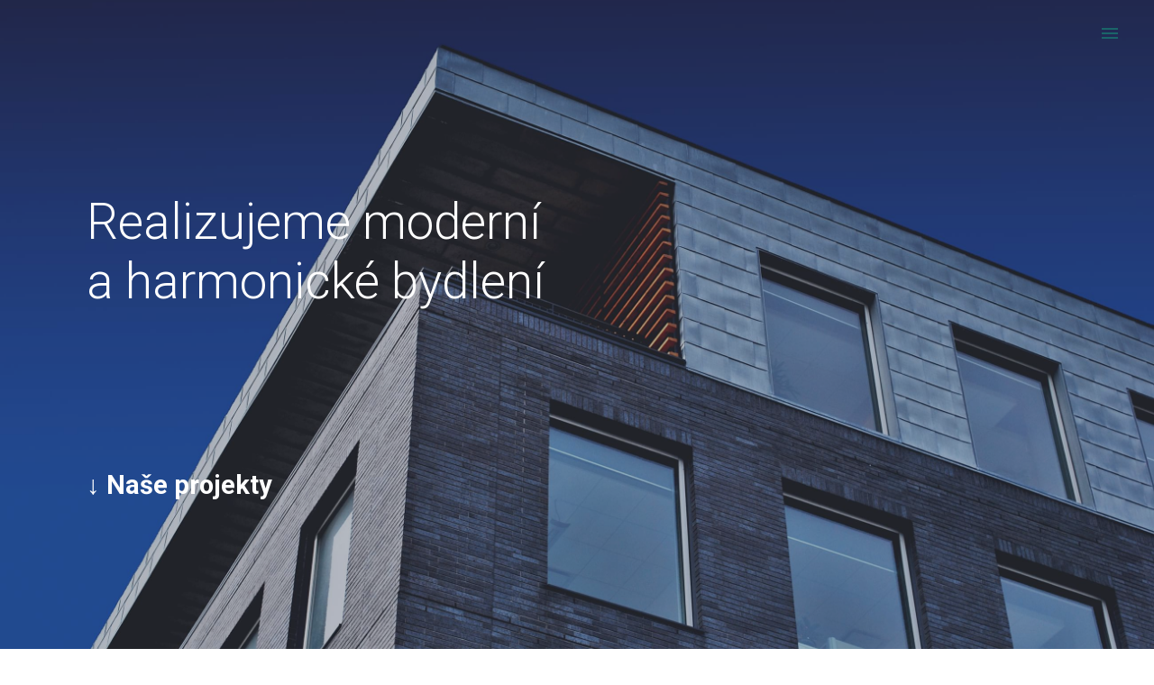

--- FILE ---
content_type: text/html; charset=utf-8
request_url: https://www.icolleconference.cz/uvod
body_size: 8531
content:
<!DOCTYPE html>
<html lang = "cs" class = "html no-js">
<head>
  

<meta charset="utf-8" />
<meta name="viewport" content="width=device-width, initial-scale=1.0" />
<meta name="robots" content="index, follow" />
<title>ICOLLE Úvod-reklama - Mezinárodní vědecká konference o celoživotním vzdělávání</title>
<script type="text/javascript">var CMS_URL = "https://www.icolleconference.cz";</script>
<script type="text/javascript">var CMS_ASSETS_URL = "https://www.icolleconference.cz/assets/cs";</script>
<script type="text/javascript">document.documentElement.className = document.documentElement.className.replace("no-js","js");</script>
<link href="https://fonts.googleapis.com/css2?family=Poppins:ital,wght@0,200;0,300;0,400;0,500;0,600;0,700;1,200;1,300;1,400;1,500;1,600;1,700&amp;display=swap" rel="preload" as="style" onload="this.onload=null;this.rel=&#039;stylesheet&#039;" crossorigin="anonymous" />
<link href="https://fonts.googleapis.com/css2?family=Roboto:ital,wght@0,100;0,300;0,400;0,500;0,700;1,100;1,300;1,400;1,500;1,700&amp;display=swap" rel="preload" as="style" onload="this.onload=null;this.rel=&#039;stylesheet&#039;" crossorigin="anonymous" />
<link href="https://cdn.solidpixels.com" rel="preconnect" crossorigin="" />
<script type="text/javascript">var CMS_CONFIG = {"app":{"jquery":"0","nav":[],"events":["SLP:Logger:init","SLP:init","SLP:Menu:init","SLP:Slider:init","SLP:Images:init","SLP:AnimatedNumber:init","SLP:InViewport:init","SLP:Waypoints:init","SLP:CookieBar:init","SLP:Dropdown:init","SLP:Toggler:init","SLP:Stepper:init","SLP:SearchPanel:init","SLP:Entries:Controls:init","SLP:Entries:Filters:init","SLP:ScrollIndicator:init","SLP:Layout:init","SLP:Tabs:init","SLP:Accordion:init","SLP:DomUtils:init"],"breakpoints":{"grid":360,"screenSmall":480,"layout":720,"layout-max":719,"nav":720,"nav-max":719,"screenLarge":993,"image":{"360":360,"720":720,"980":980,"1280":1280,"1920":1920,"2600":2600},"images_allowed":{"30":30,"50":50,"80":80,"100":100,"120":120,"180":180,"240":240,"320":320,"360":360,"500":500,"600":600,"640":640,"720":720,"980":980,"1280":1280,"1920":1920,"2600":2600},"methods_allowed":{"responsive":"responsive"},"screen":{"sm":{"id":"sm","label":"Mobile","value":420,"switchable":true},"md":{"id":"md","label":"Tablet","value":720,"switchable":true},"lg":{"id":"lg","label":"Dektop","switchable":true}}},"defaults":{"Sentry":{"projectId":"4509321930997760","dns":"9f7c9bf60909f2d1c345eae790334461@o428203.ingest.us.sentry.io","key":"9f7c9bf60909f2d1c345eae790334461"},"entriesImagePlaceholder":"none","Accordion":{"elementSelector":".block-accordion","singleOpen":false},"AOS":{"elementSelector":"[data-aos]","initClassName":"aos-init","animatedClassName":"aos-animate","debounceDelay":100,"throttleDelay":100,"offset":70,"once":false,"mirror":false,"lb_load":true},"lazyImages":{"init":false,"lazyClass":"is-lazy","loadingClass":"is-loading","loadedClass":"is-loaded","expand":800,"hFac":1},"inViewport":{"elementSelector":".section-body, .section .row-main, .gallery-item","offset":0,"onlyForward":true},"CoverVideo":{"elementSelector":"[data-cover-video]","aspectRatio":1.7778,"width":"1120","height":"630","audio":false,"autoplay":true,"autoplayOffset":100,"cover":true,"startTime":null,"lb_load":true},"CoverVideoPoster":{"elementSelector":".block-video","videoElement":"[src$=\".mp4\"]","playButton":".embed-container__play","posterElement":".embed-container__poster","lb_load":true},"ClickableElements":{"elementSelector":".is-clickable, .block-tagcloud li, .is-clickable-entries .entry-inner, [data-clickable]","clickableClass":"is-clickable"},"Forms":{"elementSelector":"form.block-form:not(.no-ajax):not(.block-form--checkout), form.form-filter, .form-cart > form","validation":true,"inline":true,"ajax":true,"allowedFormats":{"tel":"^[0-9\\-\\+\\(\\)\\#\\ \\*]{8,15}$"},"lb_load":true},"filters":{"elementSelector":".block-form-filter:not(.no-ajax)","ajax":false,"submitOnChange":false,"submitOnChangeTimeout":350,"submitOnChangeMinLength":0},"attachment":{"elementSelector":"input.field-control[type=\"file\"]","resetButtonClass":"cssicon cssicon--times","filenameLabelClass":"field-filename"},"Slider":{"elementSelector":"[data-slider], [data-slider-with-thumbs]","containerModifierClass":"gallery-slider-","slideClass":"gallery-slider-item","slideActiveClass":"is-active","wrapperClass":"gallery-slider-wrapper","loop":false,"navigationPrevClass":"slider-btn-prev","navigationNextClass":"slider-btn-next","paginationClass":"slider-pager","buttonPrevClass":"cssicon cssicon--chevron cssicon--chevron-left","buttonNextClass":"cssicon cssicon--chevron cssicon--chevron-right","lb_load":true},"Map":{"elementSelector":".map__element","libraries":[],"filters":[],"scrollwheel":false,"mapTypeControl":false,"asyncInViewport":true,"offset":600,"infoboxTemplate":"<div class=\"map-window__content\">${ data.image && data.image !== '' ? `<div class=\"map-window__image\"><div class=\"image image-mask ratio-widescreen\"><img class=\"is-loaded\" src=\"${data.image}\" alt=\"images\"\/><\/div><\/div>` : '' }<div class=\"map-window__body-wrapper\"><div class=\"map-window__body\">${data.title && data.title !== '' ? `<h3 class=\"popup-title\">${data.title}<\/h3>` : ''} ${ data.street || data.zip || data.city ? ` <p class=\"infobox__group infobox__group--address\"><strong class=\"infobox__heading\">${___('Address')}<\/strong> ${[data.street, data.zip, data.city] .filter(Boolean) .map( (value, index) => `${index > 0 ? `<span class=\"infobox__colon\">, <\/span>` : ''} <span class=\"infobox__value u-nowrap\">${value}<\/span>` ) .join('')}<\/p> ` : '' } ${ data.navigation_link ? ` <a class=\"infobox__navigation-link\" href=\"${data.navigation_link}\" target=\"_blank\">\u2192 ${___('Navigate')}<\/a>` : '' } ${ data.email || data.phone || data.www ? `<p class=\"infobox__group infobox__group--contacts\"><strong class=\"infobox__heading\">${___('Contacts')}<\/strong> ${ data.email ? `<a class=\"link--email u-nowrap\" href=\"mailto:${data.email}\">${data.email}<\/a><br>` : '' } ${ data.phone ? `<a class=\"link--phone u-nowrap\" href=\"tel:${data.phone_raw}\">${data.phone}<\/a><br>` : '' } ${ data.www ? `<a class=\"link--url u-nowrap\" target=\"_blank\" href=\"${data.www}\">${data.www_label}<\/a><br>` : '' } <\/p>` : '' } ${data.description ? `<div class=\"infobox__group infobox__group--description\">${data.description}<\/div>` : ''} <\/div>${ data.get_url ? `<div class=\"map-window__action\"><a class=\"map-window__button btn btn-sm btn-default\" href=\"${data.get_url}\"><span class=\"btn__label\">${ data.buttonLabel }<\/span><\/a><\/div>` : '' }<\/div><\/div>","lb_load":true},"Lightbox":{"elementSelector":"html:not(.is-lb) .fancybox, .js-lightbox","fitToView":true,"autosize":true,"openEffect":"none","padding":0,"closeEffect":"none","touchNavigation":true,"loop":true,"autoplayVideos":true,"videosWidth":1600},"Parallax":{"elementSelector":"[data-parallax]","scrollOffset":100,"useOnMobile":true,"useOnTablet":true,"lb_load":true},"navToggle":{"activeClass":"is-menu-open","toggleClass":"open","backdropSelector":".main","closeOnClick":true,"keepScrollPosition":true},"Flatpickr":{"elementSelector":".field-control--date","native":false},"AnimatedNumber":{"elementSelector":".js-animated-number","duration":2000,"decimals":"auto","separator":","},"Tooltip":{"elementSelector":"[data-tooltip]"},"RangeSlider":{"elementSelector":"[data-range]:not(.field-control--date)","lb_load":true},"Captcha":{"elementSelector":"[data-captcha]","lb_load":true},"PhoneCodes":{"elementSelector":"[data-phone-code=\"1\"]","lb_load":true},"Submenu":{"elementSelector":".submenu","navItemSelector":".menu--bar.submenu--dropdown .nav__list--level-0 > .nav__item","submenuSelector":".submenu--level-0","lb_load":true}},"async_js":{"Lightbox":["https:\/\/cdn.solidpixels.com\/2.73\/template_core\/js\/processed\/async-lightbox.js"],"Flatpickr":["https:\/\/cdn.solidpixels.com\/2.73\/template_core\/js\/processed\/async-flatpickr.js"],"RangeSlider":["https:\/\/cdn.solidpixels.com\/2.73\/template_core\/js\/processed\/async-range-slider.js"],"Slider":["https:\/\/cdn.solidpixels.com\/2.73\/template_core\/js\/processed\/async-slider.js"],"AnimatedNumber":["https:\/\/cdn.solidpixels.com\/2.73\/template_core\/js\/processed\/async-animated-number.js"],"Parallax":["https:\/\/cdn.solidpixels.com\/2.73\/template_core\/js\/processed\/async-parallax.js"],"Tooltip":["https:\/\/cdn.solidpixels.com\/2.73\/template_core\/js\/processed\/async-tooltip.js"],"AOS":["https:\/\/cdn.solidpixels.com\/2.73\/template_core\/js\/processed\/async-aos.js"],"Accordion":["https:\/\/cdn.solidpixels.com\/2.73\/template_core\/js\/processed\/async-accordion.js"],"CoverVideo":["https:\/\/cdn.solidpixels.com\/2.73\/template_core\/js\/processed\/async-video.js"],"CoverVideoPoster":["https:\/\/cdn.solidpixels.com\/2.73\/template_core\/js\/processed\/async-video-poster.js"],"Leaflet":["https:\/\/cdn.solidpixels.com\/2.73\/template_core\/js\/processed\/async-leaflet.js"],"ClickableElements":["https:\/\/cdn.solidpixels.com\/2.73\/template_core\/js\/processed\/async-clickable-elements.js"],"Captcha":["https:\/\/cdn.solidpixels.com\/2.73\/template_core\/js\/processed\/async-captcha.js"],"PhoneCodes":["https:\/\/cdn.solidpixels.com\/2.73\/template_core\/js\/processed\/async-phone-codes.js"],"Map":["https:\/\/cdn.solidpixels.com\/2.73\/template_core\/js\/processed\/async-map.js"],"MapGoogle":["https:\/\/cdn.solidpixels.com\/2.73\/template_core\/js\/processed\/api-loader.js","https:\/\/cdn.solidpixels.com\/2.73\/template_core\/js\/processed\/vendor\/marker-clusterer.js","https:\/\/cdn.solidpixels.com\/2.73\/template_core\/js\/processed\/google-map-window.js","https:\/\/cdn.solidpixels.com\/2.73\/template_core\/js\/processed\/google-map-clustericon.js","https:\/\/cdn.solidpixels.com\/2.73\/template_core\/js\/processed\/google-map-marker.js","https:\/\/cdn.solidpixels.com\/2.73\/template_core\/js\/processed\/map-markers-manager.js","https:\/\/cdn.solidpixels.com\/2.73\/template_core\/js\/processed\/google-map-provider.js","https:\/\/cdn.solidpixels.com\/2.73\/template_core\/js\/processed\/google-map.js","https:\/\/cdn.solidpixels.com\/2.73\/template_core\/js\/processed\/google-map-static.js"],"MapSeznam":["https:\/\/cdn.solidpixels.com\/2.73\/template_core\/js\/processed\/api-loader.js","https:\/\/cdn.solidpixels.com\/2.73\/template_core\/js\/processed\/seznam-map.js"],"MapOpenStreet":["https:\/\/cdn.solidpixels.com\/2.73\/template_core\/js\/processed\/api-loader.js","https:\/\/cdn.solidpixels.com\/2.73\/template_core\/js\/processed\/leaflet-map.js"],"Submenu":["https:\/\/cdn.solidpixels.com\/2.73\/template_core\/js\/processed\/async-submenu.js"],"Forms":["https:\/\/cdn.solidpixels.com\/2.73\/template_core\/js\/processed\/async-form.js"]},"editor":{"legacy":"1"}},"brand":{"name":"solidpixels.","version":"2.73.127","stamp":"273127","company":"solidpixels.","company_url":"https:\/\/www.solidpixels.com","favicon":{"rel":"shortcut icon","href":"data:image\/png;base64,iVBORw0KGgoAAAANSUhEUgAAACAAAAAgCAMAAABEpIrGAAAAb1BMVEUAAAAEaP8FZ\/8EaP8fc\/8EZ\/8NbP9Wlf8FZ\/8FaP8FZ\/8Eaf8Eaf8Fa\/8Jbf8Kbv8EaP8EZ\/8FaP8EaP8EZ\/8FaP8FaP8Gav8Hav8Ga\/8GaP8EaP8FZ\/8EZ\/8EaP8FaP8FaP8FZ\/8GaP8Eav8EZ\/8\/GNrXAAAAJHRSTlMA+859CLsSA8mhj3hzMx0Y9e\/dwrBsX1JHQC3s0rKsmpiNVjrNqs1SAAAApUlEQVQ4y+2QRw4CMQxFPSlTUple6JD7nxFbwGIk5wTwNpbyn\/ITw58dq2x0Y5+5OOj05hLZvOoxK1oy+ooTFkwaBfGM88EJFgOPMwohLCeMKAwB8mwFvaGWW9ZwaBCdq4DH649Sl5ChnIYDGTfIoyQKLbenuzEjEAINxRg1ni9UgyUdTqraCRP9UktJFxhOgGv6IhQrwHxKxNEpYAXq9\/Ma4Gd5AY50EWePmgBIAAAAAElFTkSuQmCC"}},"gallery":{"view":"grid","order_by":{"column":"cms_created","direction":"DESC"},"auto_description":"0","auto_convert":"0"},"environment":"solidpixels.","language":{"name":"cs","name_full":"\u010cesk\u00fd","prefix":"cs","assets":"cs","i18n":"cs","locale":["cs_CZ.utf-8"],"cms_status":1,"id":"1","validation":{"required":"Pole \"{label}\" nesm\u00ed b\u00fdt pr\u00e1zdn\u00e9","email":"Do pole \"{label}\" mus\u00edte zadat e-mailovou adresu","tel":"Pole \"{label}\" mus\u00ed b\u00fdt platn\u00e9 telefonn\u00ed \u010d\u00edslo","maxLength":"Pole \"{label}\" mus\u00ed b\u00fdt nanejv\u00fd\u0161 <strong>{maxLength}<\/strong> znak\u016f dlouh\u00e9","minLength":"Pole \"{label}\" mus\u00ed b\u00fdt alespo\u0148 <strong>{minLength}<\/strong> znak\u016f dlouh\u00e9","maxFileSize":"Soubor je p\u0159\u00edli\u0161 velk\u00fd, maxim\u00e1ln\u00ed velikost souboru je {maxFileSize}."},"i18n_code":"cs","site_url":"https:\/\/www.icolleconference.cz"},"site_url":"https:\/\/www.icolleconference.cz","cms_url":"https:\/\/www.icolleconference.cz\/cms","cdn_url":"https:\/\/cdn.solidpixels.com\/2.73","assets_url":"https:\/\/www.icolleconference.cz\/assets\/cs","api_google_key":"AIzaSyCvYLRDsbq1BHsxZ2IRPuqBBQCXP_1rbfk","api_seznam_key":false,"api_sentry_key":"https:\/\/2330b8b920037a6bdc40ba9682d1ca48@o4510499984769024.ingest.de.sentry.io\/4510500090282064","date_format":{"visible":"d. m. Y","internal":"Y-m-d","visible_date":"d. m. Y","visible_time":"H:i","visible_datetime":"d. m. Y H:i","internal_date":"Y-m-d","internal_time":"H:i","internal_datetime":"Y-m-d H:i"},"version":"2.73"};</script>
<script type="text/javascript">window.dataLayer = window.dataLayer || [];</script>

  

<link type="text/css" href="https://www.icolleconference.cz/assets/cs/css/cached.1770031934.2371747097.core.css" rel="stylesheet" />




  

<meta name="author" content="solidpixels., https://www.solidpixels.com" />
<meta property="og:type" content="website" />
<meta property="og:site_name" content="Mercury Estates" />
<meta property="og:url" content="https://www.icolleconference.cz/uvod" />
<meta property="og:title" content="ICOLLE Úvod-reklama - Mezinárodní vědecká konference o celoživotním vzdělávání" />
<meta name="google-site-verification" content="Na1SwTom7vTBXUwpdLpM7lmHBtSe3kSfihUw0TXWE-s" />
<meta name="fb:app_id" content="518936135263185" />
<link href="[data-uri]" rel="shortcut icon" />

  <link href="https://www.icolleconference.cz/uvod" rel="alternate" hreflang="cs"><link href="https://www.icolleconference.cz/en/uvod" rel="alternate" hreflang="en">
</head>
<body class = "production use-header-transparent use-nav-font-family-normal use-underline--normal use-submenu--slide-down use-logo-font-family-normal use-hide-toggle-label use-base-font-family-normal use-base-text-link-underline use-base-text-link-blank-icon use-headings-font-family-normal use-headings-underline use-h1-font-family-normal use-h2-font-family-normal use-h3-font-family-normal use-h4-font-family-normal use-button-font-family-normal use-button-type--default use-button-icon--none use-blockquote-font-family-normal use-blockquote-decor use-divider-type--default use-accordion-classic-title-font-family-normal use-accordion--animated use-accordion-showmore-title-font-family-normal use-tab-link-font-family-normal use-tab-link-border--default use-tab-vertical-link-border--default use-footer-align--sm-center use-search--default  use-menu-toggle use-header-toggle-right cms-page-read cms-page-page68">

  <div id = "page" class = "page">
      <div id = "header" class = "header" role="banner">
        <div class = "row-main">
          <div class = "menu menu--with-language menu--toggle menu--toggle-logo-left menu--toggle-right menu--toggle-column menu--toggle-primary-left menu--toggle-secondary-left menu--toggle-misc-left menu--toggle-primary-top menu--toggle-misc-bottom submenu--list menu--sm-flyout_right_over menu--lg-flyout_right_over">
    <div class = "menu__region menu__toggle">
      <button id = "nav-toggle" type = "button" data-sm-type = "flyout_right_over" data-lg-type = "flyout_right_over" data-toggle = "nav" data-target = "#menu-main" class = "nav-toggle nav-toggle--cross" aria-expanded = "false">
        <span class = "nav-toggle-icon cssicon cssicon--size-parent cssicon--hamburger"><span></span></span>
        <span class = "nav-toggle-label">Menu</span>
      </button>
    </div>

    <div class = "menu__region menu__header">

        <div class = "logo"></div>

    </div>

  <!-- Duplicitni zobrazeni elementu, ktere by se normalne na mobilu schovaly do menu -->
  <div class = "menu__region menu__special">
      <nav class="nav switcher switcher--inline" aria-label="Přepnout jazyk"><ul class="nav__list"><li class="nav__item is-active"><a href="https://www.icolleconference.cz/uvod" class="nav__link switcher__item"><abbr title="Český">cs</abbr></a></li> <li class="nav__item"><a href="https://www.icolleconference.cz/en/uvod" class="nav__link switcher__item"><abbr title="English">en</abbr></a></li></ul></nav>
  </div> <!-- /menu__special -->

  <div class = "menu__wrapper">
    <div class = "menu__region menu__inner">
        <div class = "menu__region menu__primary" data-nav = "priority" data-submenu = "doubleTap">
            <nav id = "menu-main" class = "nav nav--primary" aria-label = "Hlavní">
              <ul id="menu-1" class="nav__list nav__list--level-0"><li class="nav__item"><a href="https://www.icolleconference.cz" class="nav__link "><span class="nav__label">Úvod</span></a></li> <li class="nav__item"><a href="https://www.icolleconference.cz/o-konferenci-icolle" class="nav__link "><span class="nav__label">O konferenci ICOLLE</span></a></li> <li class="nav__item"><a href="https://www.icolleconference.cz/aktuality" class="nav__link "><span class="nav__label">Aktuality</span></a></li> <li class="nav__item"><a href="https://www.icolleconference.cz/dulezite-terminy" class="nav__link "><span class="nav__label">Důležité termíny</span></a></li> <li class="nav__item"><a href="https://www.icolleconference.cz/misto-konani-konference" class="nav__link "><span class="nav__label">Místo konání konference</span></a></li> <li class="nav__item"><a href="https://www.icolleconference.cz/konferencni-poplatek" class="nav__link "><span class="nav__label">Konferenční poplatek</span></a></li> <li class="nav__item"><a href="https://www.icolleconference.cz/ubytovani-a-doprava" class="nav__link "><span class="nav__label">Ubytování a doprava</span></a></li> <li class="nav__item"><a href="https://www.icolleconference.cz/vedecky-vybor" class="nav__link "><span class="nav__label">Vědecký výbor</span></a></li> <li class="nav__item"><a href="https://www.icolleconference.cz/organizacni-vybor" class="nav__link "><span class="nav__label">Organizační výbor</span></a></li> <li class="nav__item"><a href="https://www.icolleconference.cz/partneri-konference" class="nav__link "><span class="nav__label">Partneři konference</span></a></li></ul>
            </nav>

        </div><!-- /menu__primary -->


        <div class = "menu__region menu__misc">
            <nav class="nav switcher switcher--inline" aria-label="Přepnout jazyk"><ul class="nav__list"><li class="nav__item is-active"><a href="https://www.icolleconference.cz/uvod" class="nav__link switcher__item"><abbr title="Český">cs</abbr></a></li> <li class="nav__item"><a href="https://www.icolleconference.cz/en/uvod" class="nav__link switcher__item"><abbr title="English">en</abbr></a></li></ul></nav>
        </div><!-- /menu__misc -->
    </div>
  </div>
</div>
        </div>
      </div>
    <div id = "main" class = "main" role="main">
      <div class="section height--fullscreen align--bottom color--inverse section-has-background"><div class="section-body"><div class="row-main"><div class="col col-1-12 grid-12-12"><div class="block block-inline" data-lb="region" data-lb-id="sections.0.rows.0.columns.0.regions.0"><h1>Realizujeme moderní<br />
a harmonické bydlení</h1>
</div></div></div>
<div class="row-main"><div class="col col-1-12 grid-12-12"><div class="block block-spacer" data-lb="region" data-lb-id="sections.0.rows.1.columns.0.regions.0"><div class="block-spacer-element" style="--height:124px;--height-tablet:124px;--height-mobile:0px"></div></div></div></div>
<div class="row-main"><div class="col col-1-12 grid-12-12"><div class="block block-inline block-link-plain" data-lb="region" data-lb-id="sections.0.rows.2.columns.0.regions.0"><h3 class="text-large"><strong>↓ <a class="" href="https://www.icolleconference.cz/uvod#sekce-projekty">Naše projekty</a></strong></h3>
</div></div></div>
<div class="row-main"><div class="col col-1-12 grid-12-12"><div class="block block-spacer" data-lb="region" data-lb-id="sections.0.rows.3.columns.0.regions.0"><div class="block-spacer-element" style="--height:74px;--height-tablet:74px;--height-mobile:0px"></div></div></div></div></div><div class="section-background container-fit container-fit--cover fx-background-none"><img class="is-lazy" style="--focus-point:47% 54%;--focus-point-sm:47% 54%" alt="" data-src="https://www.icolleconference.cz/files/etienne-beauregard-riverin-48305.jpg"/></div><div class="section-overlay" style="--background:rgba(22,28,48,0.3)"></div></div><div id="sekce-projekty" class="section height--normal align--middle color--default section-has-background"><div class="section-body"><div class="row-main"><div class="col col-1-12 grid-12-12"><div class="block block-inline" data-lb="region" data-lb-id="sections.1.rows.0.columns.0.regions.0"><h2>Rezidenční a komerční nemovitosti</h2>
</div></div></div>
<div class="row-main"><div class="col col-1-12 grid-12-12"><div class="block block-spacer" data-lb="region" data-lb-id="sections.1.rows.1.columns.0.regions.0"><div class="block-spacer-element" style="--height:54px;--height-tablet:54px;--height-mobile:0px"></div></div></div></div>
<div class="row-main"><div class="col col-1-12 grid-6-12"><div class="block block-image" data-lb="region" data-lb-id="sections.1.rows.2.columns.0.regions.0"><div><a class="image image-mask ratio-widescreen image-has-caption" href="https://www.icolleconference.cz/ba-investment"><img class="is-lazy" data-src="https://www.icolleconference.cz/files/all-bong-101861.jpg"/><noscript><img src="https://www.icolleconference.cz/files/all-bong-101861.jpg"></noscript></a><div class="image-caption image-caption-bottom has-link"><div class="image-caption-wrapper"><div class="text-block"><p>Moderní office</p></div></div></div></div></div></div> <div class="col col-7-12 grid-6-12"><div class="block block-image" data-lb="region" data-lb-id="sections.1.rows.2.columns.1.regions.0"><div><a class="image image-mask ratio-widescreen image-has-caption" href="https://www.icolleconference.cz/menu"><img class="is-lazy" data-src="https://www.icolleconference.cz/files/joel-filipe-152488.jpg"/><noscript><img src="https://www.icolleconference.cz/files/joel-filipe-152488.jpg"></noscript></a><div class="image-caption image-caption-bottom has-link"><div class="image-caption-wrapper"><div class="text-block"><p>BA Investment</p></div></div></div></div></div></div></div>
<div class="row-main"><div class="col col-1-12 grid-6-12"><div class="block block-image" data-lb="region" data-lb-id="sections.1.rows.3.columns.0.regions.0"><div><a class="image image-mask ratio-widescreen image-has-caption" href="https://www.icolleconference.cz/ba-investment"><img class="is-lazy" data-src="https://www.icolleconference.cz/files/etienne-beauregard-riverin-48305.jpg"/><noscript><img src="https://www.icolleconference.cz/files/etienne-beauregard-riverin-48305.jpg"></noscript></a><div class="image-caption image-caption-bottom has-link"><div class="image-caption-wrapper"><div class="text-block"><p>Bytový dům Life2</p></div></div></div></div></div></div> <div class="col col-7-12 grid-6-12"><div class="block block-image" data-lb="region" data-lb-id="sections.1.rows.3.columns.1.regions.0"><div><a class="image image-mask ratio-widescreen image-has-caption" href="https://www.icolleconference.cz/ba-investment"><img class="is-lazy" data-src="https://www.icolleconference.cz/files/rik-van-der-kroon-95384.jpg"/><noscript><img src="https://www.icolleconference.cz/files/rik-van-der-kroon-95384.jpg"></noscript></a><div class="image-caption image-caption-bottom has-link"><div class="image-caption-wrapper"><div class="text-block"><p>Projekt New York</p></div></div></div></div></div></div></div>
<div class="row-main"><div class="col col-1-12 grid-12-12"><div class="block block-spacer" data-lb="region" data-lb-id="sections.1.rows.4.columns.0.regions.0"><div class="block-spacer-element" style="--height:54px;--height-tablet:54px;--height-mobile:0px"></div></div></div></div>
<div class="row-main"><div class="col col-1-12 grid-12-12"><div class="block block-button" data-lb="region" data-lb-id="sections.1.rows.5.columns.0.regions.0"><div class="right"><a class="btn btn-default"><span class="btn__icon" aria-hidden="true"></span><span class="btn__label">Všechny projekty</span></a></div></div></div></div></div><div class="section-background" style="--background:#ffffff"></div></div><div class="section height--normal align--middle color--default section-has-background"><div class="section-body"><div class="row-main"><div class="col col-1-12 grid-12-12"><div class="block block-inline" data-lb="region" data-lb-id="sections.2.rows.0.columns.0.regions.0"><h2>Kvalita a pohodlí</h2>
</div></div></div>
<div class="row-main"><div class="col col-1-12 grid-12-12"><div class="block block-spacer" data-lb="region" data-lb-id="sections.2.rows.1.columns.0.regions.0"><div class="block-spacer-element" style="--height:54px;--height-tablet:54px;--height-mobile:0px"></div></div></div></div>
<div class="row-main"><div class="col col-1-12 grid-8-12"><div class="block block-inline" data-lb="region" data-lb-id="sections.2.rows.2.columns.0.regions.0"><p class="text-large">Lorem ipsum dolor sit amet, consectetur adipiscing elit. Curabitur ac pellentesque augue, sed posuere erat. Curabitur tristique tortor eu egestas fermentum.</p>
</div></div></div>
<div class="row-main"><div class="col col-1-12 grid-12-12"><div class="block block-spacer" data-lb="region" data-lb-id="sections.2.rows.3.columns.0.regions.0"><div class="block-spacer-element" style="--height:54px;--height-tablet:54px;--height-mobile:0px"></div></div></div></div>
<div class="row-main"><div class="col col-1-12 grid-4-12"><div class="row"><div class="col col-1-12 grid-12-12"><div class="block block-inline" data-lb="region" data-lb-id="sections.2.rows.4.columns.0.rows.0.columns.0.regions.0"><h3>Projekty</h3>
</div></div></div>
<div class="row"><div class="col col-1-12 grid-10-12"><div class="block block-inline" data-lb="region" data-lb-id="sections.2.rows.4.columns.0.rows.1.columns.0.regions.0"><p>Curabitur ac pellentesque augue, sed posuere erat. Fusce in sapien ac eros dapibus consequat.</p>
</div></div> <div class="col col-11-12 grid-2-12"><div class="block block-spacer" data-lb="region" data-lb-id="sections.2.rows.4.columns.0.rows.1.columns.1.regions.0"><div class="block-spacer-element" style="--height:54px;--height-tablet:54px;--height-mobile:0px"></div></div></div></div></div> <div class="col col-5-12 grid-4-12"><div class="row"><div class="col col-1-12 grid-12-12"><div class="block block-inline" data-lb="region" data-lb-id="sections.2.rows.4.columns.1.rows.0.columns.0.regions.0"><h3>Reference</h3>
</div></div></div>
<div class="row"><div class="col col-1-12 grid-10-12"><div class="block block-inline" data-lb="region" data-lb-id="sections.2.rows.4.columns.1.rows.1.columns.0.regions.0"><p>Curabitur ac pellentesque augue, sed posuere erat. Fusce in sapien ac eros dapibus consequat.</p>
</div></div> <div class="col col-11-12 grid-2-12"><div class="block block-spacer" data-lb="region" data-lb-id="sections.2.rows.4.columns.1.rows.1.columns.1.regions.0"><div class="block-spacer-element" style="--height:54px;--height-tablet:54px;--height-mobile:0px"></div></div></div></div></div> <div class="col col-9-12 grid-4-12"><div class="row"><div class="col col-1-12 grid-12-12"><div class="block block-inline" data-lb="region" data-lb-id="sections.2.rows.4.columns.2.rows.0.columns.0.regions.0"><h3>Kontakty</h3>
</div></div></div>
<div class="row"><div class="col col-1-12 grid-10-12"><div class="block block-inline" data-lb="region" data-lb-id="sections.2.rows.4.columns.2.rows.1.columns.0.regions.0"><p>Curabitur ac pellentesque augue, sed posuere erat. Fusce in sapien ac eros dapibus consequat.</p>
</div></div> <div class="col col-11-12 grid-2-12"><div class="block block-spacer" data-lb="region" data-lb-id="sections.2.rows.4.columns.2.rows.1.columns.1.regions.0"><div class="block-spacer-element" style="--height:54px;--height-tablet:54px;--height-mobile:0px"></div></div></div></div></div></div></div><div class="section-background" style="--background:#f7f8fa"></div></div><div class="section height--normal align--middle color--default section-has-background"><div class="section-body"><div class="row-main"><div class="col col-1-12 grid-12-12"><div class="block block-inline" data-lb="region" data-lb-id="sections.3.rows.0.columns.0.regions.0"><h2><strong>Mercury</strong>Estates</h2>
</div></div></div>
<div class="row-main"><div class="col col-1-12 grid-4-12"><div class="block block-inline" data-lb="region" data-lb-id="sections.3.rows.1.columns.0.regions.0"><p>Realizujeme špičkové developerské<br />
projekty od roku 1967.</p>
</div></div> <div class="col col-5-12 grid-8-12"><div class="block block-inline" data-lb="region" data-lb-id="sections.3.rows.1.columns.1.regions.0"><p class="text-large">Lorem ipsum dolor sit amet, consectetur adipiscing elit. Curabitur ac pellentesque augue, sed posuere erat. Curabitur tristique tortor eu egestas fermentum.</p>

<p class="text-large">Fusce in sapien ac eros dapibus consequat. Lorem ipsum dolor sit amet, consectetur adipiscing elit. Curabitur ac pellentesque augue, sed posuere erat. Curabitur tristique tortor eu egestas fermentum. Fusce in sapien ac eros dapibus consequat.</p>
</div></div></div></div><div class="section-background" style="--background:#ffffff"></div></div><div class="section height--normal align--middle color--default section-has-fullrow"><div class="section-body"><div class="row fullrow"><div class="col col-1-12 grid-12-12"><div class="block block-map" data-lb="region" data-lb-id="sections.4.rows.0.columns.0.regions.0"><div class="map map--pin-popover map--interactive"><div class="map-filters is-hidden"></div><div class="map__element ratio-standard--sm ratio-three-one--lg" data-driver="interactive" data-provider="GoogleMap" data-scrollwheel="false" data-scalecontrol="true" data-disabledefaultui="false" data-pintype="grey" data-height_ratio="{&quot;sm&quot;:&quot;standard&quot;,&quot;lg&quot;:&quot;three-one&quot;}" data-height_type="{&quot;sm&quot;:&quot;ratio&quot;,&quot;lg&quot;:&quot;ratio&quot;}" data-staticonmobile="false" data-styles="[{&quot;featureType&quot;:&quot;all&quot;,&quot;stylers&quot;:[{&quot;saturation&quot;:0},{&quot;hue&quot;:&quot;#e7ecf0&quot;}]},{&quot;featureType&quot;:&quot;road&quot;,&quot;stylers&quot;:[{&quot;saturation&quot;:-70}]},{&quot;featureType&quot;:&quot;transit&quot;,&quot;stylers&quot;:[{&quot;visibility&quot;:&quot;off&quot;}]},{&quot;featureType&quot;:&quot;poi&quot;,&quot;stylers&quot;:[{&quot;visibility&quot;:&quot;off&quot;}]},{&quot;featureType&quot;:&quot;water&quot;,&quot;stylers&quot;:[{&quot;visibility&quot;:&quot;simplified&quot;},{&quot;saturation&quot;:-60}]}]" data-zoom="14" data-address="Wenzigova, Vinohrady, Praha, Česko" data-latitude="50.0707465" data-longitude="14.430758100000048" data-pin-detail-type="popover"></div></div></div></div></div></div></div>
    </div>
      <footer id="footer" class="footer">
        <div class="section height--low color--inverse section-has-background"><div class="section-body"><div class="row-main"><div class="col col-1-12 grid-2-12"><div class="row"><div class="col col-1-12 grid-12-12"><div class="block block-image" data-lb="region" data-lb-id=""><a class="image image-mask ratio-original" style="--aspect-ratio:1.965" href="http://icv.mendelu.cz/" target="_blank" rel="noopener"><img class="is-lazy" width="466" height="237" data-srcset="https://www.icolleconference.cz/files/responsive/360/0/logo-od-elisky-4.png 360w,https://www.icolleconference.cz/files/responsive/720/0/logo-od-elisky-4.png 466w" data-sizes="(min-width:1136px) 189px, (min-width:720px) 16.67vw, (min-width:480px) 100.00vw, (min-width:360px) 100.00vw, 100.00vw"/><noscript><img width="466" height="237" srcset="https://www.icolleconference.cz/files/responsive/360/0/logo-od-elisky-4.png 360w,https://www.icolleconference.cz/files/responsive/720/0/logo-od-elisky-4.png 466w" sizes="(min-width:1136px) 189px, (min-width:720px) 16.67vw, (min-width:480px) 100.00vw, (min-width:360px) 100.00vw, 100.00vw"></noscript></a></div></div></div>
<div class="row"><div class="col col-1-12 grid-12-12"><div class="block block-image" data-lb="region" data-lb-id=""><a class="image image-mask ratio-original" style="--aspect-ratio:2.294" href="http://lifelonglearning.mendelu.cz/" target="_blank" rel="noopener"><img class="is-lazy" width="1841" height="802" data-srcset="https://www.icolleconference.cz/files/responsive/360/0/lll-web-05.png 360w,https://www.icolleconference.cz/files/responsive/720/0/lll-web-05.png 720w,https://www.icolleconference.cz/files/responsive/980/0/lll-web-05.png 980w,https://www.icolleconference.cz/files/responsive/1280/0/lll-web-05.png 1280w,https://www.icolleconference.cz/files/responsive/1920/0/lll-web-05.png 1841w" data-sizes="(min-width:1136px) 189px, (min-width:720px) 16.67vw, (min-width:480px) 100.00vw, (min-width:360px) 100.00vw, 100.00vw"/><noscript><img width="1841" height="802" srcset="https://www.icolleconference.cz/files/responsive/360/0/lll-web-05.png 360w,https://www.icolleconference.cz/files/responsive/720/0/lll-web-05.png 720w,https://www.icolleconference.cz/files/responsive/980/0/lll-web-05.png 980w,https://www.icolleconference.cz/files/responsive/1280/0/lll-web-05.png 1280w,https://www.icolleconference.cz/files/responsive/1920/0/lll-web-05.png 1841w" sizes="(min-width:1136px) 189px, (min-width:720px) 16.67vw, (min-width:480px) 100.00vw, (min-width:360px) 100.00vw, 100.00vw"></noscript></a></div></div></div></div> <div class="col col-3-12 grid-1-12"><div class="block block-spacer" data-lb="region" data-lb-id=""><div class="block-spacer-element" style="--height:50px;--height-tablet:50px;--height-mobile:0px"></div></div></div> <div class="col col-4-12 grid-3-12"><div class="row"><div class="col col-1-12 grid-11-12"><div class="block block-inline" data-lb="region" data-lb-id=""><p class="text-large"><a href="https://www.icolleconference.cz" target="_blank">Úvod</a><br />
<a href="https://www.icolleconference.cz/o-konferenci-icolle" target="_blank">O konferenci</a><br />
<a href="https://www.icolleconference.cz/aktuality" target="_blank">Aktuality</a><br />
<a href="https://www.icolleconference.cz/misto-konani-konference" target="_blank">Místo konání konference</a></p>
</div></div> <div class="col col-12-12 grid-1-12"><div class="block block-spacer" data-lb="region" data-lb-id=""><div class="block-spacer-element" style="--height:50px;--height-tablet:50px;--height-mobile:0px"></div></div></div></div></div> <div class="col col-7-12 grid-3-12"><div class="block block-inline" data-lb="region" data-lb-id=""><p class="text-large"><a href="https://www.icolleconference.cz/ubytovani-a-doprava" target="_blank">Ubytování a doprava</a><br />
<a href="https://www.icolleconference.cz/konferencni-poplatek" target="_blank">Konferenční poplatek</a><br />
<a href="https://www.icolleconference.cz/dulezite-terminy" target="_blank">Důležité termíny</a><br />
<a href="https://www.icolleconference.cz/organizacni-vybor" target="_blank">Organizační výbor</a><br />
<a href="https://www.icolleconference.cz/vedecky-vybor" target="_blank">Vědecký výbor</a><br />
<a href="https://www.icolleconference.cz/partneri-konference" target="_blank">Partneři konference</a><br />
<a href="https://www.icolleconference.cz/ochrana-osobnich-udaju" target="_blank">Ochrana osobních údajů</a></p>
</div></div> <div class="col col-10-12 grid-1-12"><div class="block block-spacer" data-lb="region" data-lb-id=""><div class="block-spacer-element" style="--height:50px;--height-tablet:50px;--height-mobile:0px"></div></div></div> <div class="col col-11-12 grid-2-12"><div class="row"><div class="col col-1-12 grid-12-12"><div class="block block-image" data-lb="region" data-lb-id=""><a class="image image-mask ratio-original" style="--aspect-ratio:1.773" href="https://www.icolleconference.cz/o-konferenci-icolle"><img class="is-lazy" width="1000" height="564" data-srcset="https://www.icolleconference.cz/files/responsive/360/0/icolle-logo-23-negativni-rgb-vetsi.jpg 360w,https://www.icolleconference.cz/files/responsive/720/0/icolle-logo-23-negativni-rgb-vetsi.jpg 720w,https://www.icolleconference.cz/files/responsive/980/0/icolle-logo-23-negativni-rgb-vetsi.jpg 980w,https://www.icolleconference.cz/files/responsive/1280/0/icolle-logo-23-negativni-rgb-vetsi.jpg 1000w" data-sizes="(min-width:1136px) 189px, (min-width:720px) 16.67vw, (min-width:480px) 100.00vw, (min-width:360px) 100.00vw, 100.00vw"/><noscript><img width="1000" height="564" srcset="https://www.icolleconference.cz/files/responsive/360/0/icolle-logo-23-negativni-rgb-vetsi.jpg 360w,https://www.icolleconference.cz/files/responsive/720/0/icolle-logo-23-negativni-rgb-vetsi.jpg 720w,https://www.icolleconference.cz/files/responsive/980/0/icolle-logo-23-negativni-rgb-vetsi.jpg 980w,https://www.icolleconference.cz/files/responsive/1280/0/icolle-logo-23-negativni-rgb-vetsi.jpg 1000w" sizes="(min-width:1136px) 189px, (min-width:720px) 16.67vw, (min-width:480px) 100.00vw, (min-width:360px) 100.00vw, 100.00vw"></noscript></a></div></div></div>
<div class="row"><div class="col col-1-12 grid-12-12"><div class="block block-social_icons" data-lb="region" data-lb-id=""><ul class="social__list social__list--link social__list--default right"><li class="social__item"><a href="https://www.facebook.com/icvMendelu" class="social__link social__link--facebook social__link--icon social__link--label" title="Facebook" target="_blank" rel="noopener noreferrer" aria-label="Go to Facebook"><i class="social__icon icon icon-facebook"></i><span class="social__label">Facebook</span></a></li></ul></div></div></div>
<div class="row"><div class="col col-1-12 grid-12-12"><div class="block block-image" data-lb="region" data-lb-id=""><div class="align-center"><a class="image image-mask ratio-original" style="--aspect-ratio:2" href="https://www.icolleconference.cz/en"><img class="is-lazy" width="2560" height="1280" data-srcset="https://www.icolleconference.cz/files/responsive/360/0/gb.png 360w,https://www.icolleconference.cz/files/responsive/720/0/gb.png 720w,https://www.icolleconference.cz/files/responsive/980/0/gb.png 980w,https://www.icolleconference.cz/files/responsive/1280/0/gb.png 1280w,https://www.icolleconference.cz/files/responsive/1920/0/gb.png 1920w,https://www.icolleconference.cz/files/responsive/2600/0/gb.png 2560w" data-sizes="(min-width:1136px) 189px, (min-width:720px) 16.67vw, (min-width:480px) 100.00vw, (min-width:360px) 100.00vw, 100.00vw"/><noscript><img width="2560" height="1280" srcset="https://www.icolleconference.cz/files/responsive/360/0/gb.png 360w,https://www.icolleconference.cz/files/responsive/720/0/gb.png 720w,https://www.icolleconference.cz/files/responsive/980/0/gb.png 980w,https://www.icolleconference.cz/files/responsive/1280/0/gb.png 1280w,https://www.icolleconference.cz/files/responsive/1920/0/gb.png 1920w,https://www.icolleconference.cz/files/responsive/2600/0/gb.png 2560w" sizes="(min-width:1136px) 189px, (min-width:720px) 16.67vw, (min-width:480px) 100.00vw, (min-width:360px) 100.00vw, 100.00vw"></noscript></a></div></div></div></div></div></div>
<div class="row-main"><div class="col col-1-12 grid-12-12"><div class="block block-footer" data-lb="region" data-lb-id=""><div class="left footer__brand"><p class="text-muted"><small class="left">Tento web běží na</small> <a class="author" href="https://www.solidpixels.net" target="_blank"><strong><small>solidpixels.</small></strong></a></p> <a class="author" href="https://www.solidpixels.com" target="_blank" rel="noopener noreferrer">solidpixels.</a></div></div></div></div></div><div class="section-background" style="--background:#1f1f1f"></div></div>
      </footer>
  </div>

  

  

<script type="text/javascript" src="https://www.icolleconference.cz/cms/solidpixels/config?token=e023434e7afe2d6d0ae634b2c13a8a3b8697415d&amp;lang=cs&amp;t=2026020320"></script>
<script type="text/javascript" src="https://www.icolleconference.cz/assets/cs/js/cached.1765548090.3746200156.core.js"></script>
<script type="text/javascript" src="https://www.icolleconference.cz/assets/cs/js/cached.1756215626.900273133.module.js"></script>
<script type="text/javascript" src="https://www.icolleconference.cz/assets/cs/js/cached.1770031934.1531865988.app.js"></script>
<script type="text/javascript" src="https://www.icolleconference.cz/assets/cs/js/cached.app.init.js"></script>

</body>
</html>


--- FILE ---
content_type: application/javascript
request_url: https://www.icolleconference.cz/assets/cs/js/cached.app.init.js
body_size: -6
content:
/* File: 
   Compiled at: 2026-02-02 12:38:33 
================================ */
App.init(CMS_CONFIG.app)

